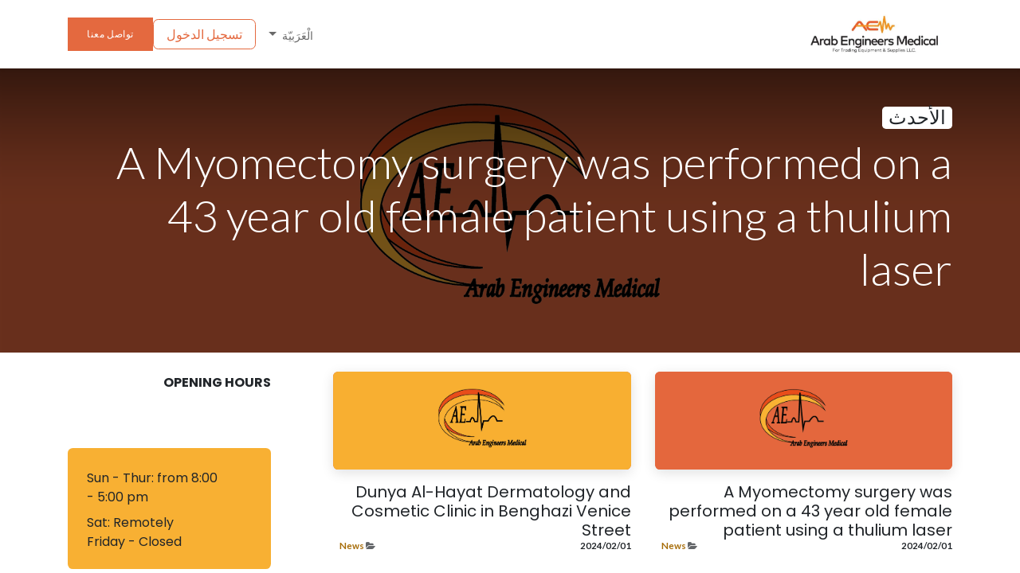

--- FILE ---
content_type: text/html; charset=utf-8
request_url: https://www.arab-engco.com/ar/blog
body_size: 12678
content:
<!DOCTYPE html>
<html lang="ar-001" data-website-id="1" data-main-object="ir.ui.view(3351,)" data-add2cart-redirect="1">
    <head>
        <meta charset="utf-8"/>
        <meta http-equiv="X-UA-Compatible" content="IE=edge"/>
        <meta name="viewport" content="width=device-width, initial-scale=1"/>
        <meta name="generator" content="Odoo"/>
            
        <meta property="og:type" content="website"/>
        <meta property="og:title" content="Blog Posts | Arab Engineers Medical for Trading Equipment and Supplies LLC"/>
        <meta property="og:site_name" content="Arab Engineers Medical for Trading Equipment and Supplies LLC"/>
        <meta property="og:url" content="https://www.arab-engco.com/ar/blog"/>
        <meta property="og:image" content="https://www.arab-engco.com/web/image/website/1/logo?unique=bc031b8"/>
            
        <meta name="twitter:card" content="summary_large_image"/>
        <meta name="twitter:title" content="Blog Posts | Arab Engineers Medical for Trading Equipment and Supplies LLC"/>
        <meta name="twitter:image" content="https://www.arab-engco.com/web/image/website/1/logo/300x300?unique=bc031b8"/>
        
        <link rel="alternate" hreflang="ar" href="https://www.arab-engco.com/ar/blog"/>
        <link rel="alternate" hreflang="en" href="https://www.arab-engco.com/blog"/>
        <link rel="alternate" hreflang="x-default" href="https://www.arab-engco.com/blog"/>
        <link rel="canonical" href="https://www.arab-engco.com/ar/blog"/>
        
        <link rel="preconnect" href="https://fonts.gstatic.com/" crossorigin=""/>
        <title> Blog Posts | Arab Engineers Medical for Trading Equipment and Supplies LLC </title>
        <link type="image/x-icon" rel="shortcut icon" href="/web/image/website/1/favicon?unique=bc031b8"/>
        <link rel="preload" href="/web/static/src/libs/fontawesome/fonts/fontawesome-webfont.woff2?v=4.7.0" as="font" crossorigin=""/>
        <link type="text/css" rel="stylesheet" href="/web/assets/1/778a95e/web.assets_frontend.rtl.min.css"/>
        <script id="web.layout.odooscript" type="text/javascript">
            var odoo = {
                csrf_token: "0aa5f0369e1ff2a1063ea0a14b8287fe9e3f85f4o1800635635",
                debug: "",
            };
        </script>
        <script type="text/javascript">
            odoo.__session_info__ = {"is_admin": false, "is_system": false, "is_public": true, "is_website_user": true, "user_id": false, "is_frontend": true, "profile_session": null, "profile_collectors": null, "profile_params": null, "show_effect": true, "currencies": {"128": {"symbol": "\u062f.\u0625", "position": "after", "digits": [69, 2]}, "125": {"symbol": "\u20ac", "position": "after", "digits": [69, 2]}, "90": {"symbol": " \u062f.\u0627 ", "position": "after", "digits": [69, 3]}, "1": {"symbol": "$", "position": "before", "digits": [69, 2]}}, "bundle_params": {"lang": "ar_001", "website_id": 1}, "websocket_worker_version": "17.0-3", "translationURL": "/website/translations", "cache_hashes": {"translations": "ce958b8a4738a1d642b7dcb407acd86ef3803a19"}, "geoip_country_code": "US", "geoip_phone_code": 1, "lang_url_code": "ar"};
            if (!/(^|;\s)tz=/.test(document.cookie)) {
                const userTZ = Intl.DateTimeFormat().resolvedOptions().timeZone;
                document.cookie = `tz=${userTZ}; path=/`;
            }
        </script>
        <script type="text/javascript" defer="defer" src="/web/assets/1/23610b8/web.assets_frontend_minimal.min.js" onerror="__odooAssetError=1"></script>
        <script type="text/javascript" defer="defer" data-src="/web/assets/1/360c28e/web.assets_frontend_lazy.min.js" onerror="__odooAssetError=1"></script>
        
        
        
    </head>
    <body>



        <div id="wrapwrap" class=" o_rtl  ">
                <header id="top" data-anchor="true" data-name="Header" class="   o_header_standard" style=" ">
                    
    <nav data-name="Navbar" aria-label="Main" class="navbar navbar-expand-lg navbar-light o_colored_level o_cc d-none d-lg-block shadow-sm ">
        

            <div id="o_main_nav" class="container">
                
    <a data-name="Navbar Logo" href="/ar" class="navbar-brand logo me-4">
            
            <span role="img" aria-label="Logo of Arab Engineers Medical for Trading Equipment and Supplies LLC" title="Arab Engineers Medical for Trading Equipment and Supplies LLC"><img src="/web/image/website/1/logo/Arab%20Engineers%20Medical%20for%20Trading%20Equipment%20and%20Supplies%20LLC?unique=bc031b8" class="img img-fluid" width="95" height="40" alt="Arab Engineers Medical for Trading Equipment and Supplies LLC" loading="lazy"/></span>
        </a>
    
                
    <ul id="top_menu" role="menu" class="nav navbar-nav o_menu_loading mx-auto">
        
    
    <li role="presentation" class="nav-item">
        <a role="menuitem" href="/ar" class="nav-link ">
            <span>الرئيسية</span>
        </a>
    </li>
    <li role="presentation" class="nav-item">
        <a role="menuitem" href="/ar/about-us" class="nav-link ">
            <span>من نحن؟</span>
        </a>
    </li>
    <li class="nav-item dropdown position-static">
        <a data-bs-toggle="dropdown" href="#" class="nav-link dropdown-toggle o_mega_menu_toggle  " data-bs-display="static">
            <span>الخدمات</span>
        </a>
        <div data-name="Mega Menu" class="dropdown-menu o_mega_menu ">
    

<section class="s_mega_menu_cards o_colored_level o_cc o_cc1 pt40 pb32" style="background-image: none; position: relative;" data-oe-shape-data='{"shape":"web_editor/Airy/11","colors":{"c5":"#F8B033"},"flip":[],"showOnMobile":false}'><div class="o_we_shape o_web_editor_Airy_11" style='background-image: url("/ar/web_editor/shape/web_editor%2FAiry%2F11.svg?c5=%23F8B033");'></div>
        <div class="container">
            <nav class="row">
    
    
    
    

                

    
    
    <div class="col-12 col-sm-6 col-md o_colored_level o_anim_fade_in o_animate" data-name="Menu Item" style="">
        <a href="/ar/preventive-maintenance" class="nav-link rounded p-3 text-wrap text-center" data-bs-original-title="" title="">
            <img src="/web/image/3115-126df94b/s_mega_menu_cards_default_image_6%20%281%29%20%281%29.webp?access_token=3a374178-ee2a-44da-ae93-9d31f8f52d68" alt="" class="mb-3 rounded shadow img-fluid img o_we_custom_image" data-mimetype="image/webp" data-original-id="3111" data-original-src="/web/image/3111-4cb4c1a9/s_mega_menu_cards_default_image_6%20%281%29%20%281%29.png" data-mimetype-before-conversion="image/png" data-resize-width="400" loading="eager">
            <h4><strong><font class="text-o-color-1">
Maintenance

</font></strong><br></h4>
            <p class="o_default_snippet_text mb-0 small"><font style="font-size: 14px;" class="text-o-color-1">Check out the various range of different services that our company offers.</font><br></p>
        </a>
    </div>
    <div class="col-12 col-sm-6 col-md o_colored_level o_anim_fade_in o_animate" data-name="Menu Item" style="animation-delay: 0.2s;">
        <a href="/ar/appointment" class="nav-link rounded p-3 text-wrap text-center" data-bs-original-title="" title="">
            <img src="/web/image/3113-54837fb4/s_mega_menu_cards_default_image_6%20%281%29%20%282%29.webp?access_token=5fcf336b-18ff-49c4-a9e6-660a3614583c" alt="" class="mb-3 rounded shadow img-fluid img o_we_custom_image" data-mimetype="image/webp" data-original-id="3112" data-original-src="/web/image/3112-c35530bf/s_mega_menu_cards_default_image_6%20%281%29%20%282%29.png" data-mimetype-before-conversion="image/png" data-resize-width="400" loading="eager">
            <h4><strong><font class="text-o-color-1">Appointments</font></strong></h4>
            <p class="o_default_snippet_text mb-0 small"><font style="font-size: 14px;" class="text-o-color-1">Need to pick up your order at one of our stores?<br>Book an appointment now!</font><br></p>
        </a>
    </div>
            </nav>
        </div>
    </section></div>
    </li>
    <li class="nav-item dropdown position-static">
        <a data-bs-toggle="dropdown" href="#" class="nav-link dropdown-toggle o_mega_menu_toggle  " data-bs-display="static">
            <span>المنتجات</span>
        </a>
        <div data-name="Mega Menu" class="dropdown-menu o_mega_menu o_no_parent_editor">
    



<section class="s_mega_menu_cards o_colored_level o_cc o_cc1 pb64 pt48" style="background-image: none; position: relative;" data-oe-shape-data='{"shape":"web_editor/Airy/11","colors":{"c5":"#F8B033"},"flip":[],"showOnMobile":false}'><div class="o_we_shape o_web_editor_Airy_11" style='background-image: url("/ar/web_editor/shape/web_editor%2FAiry%2F11.svg?c5=%23F8B033");'></div>
        <div class="container">
            <nav class="row">
    
    
    
    

                <div class="w-100 d-none d-md-block o_colored_level"></div>

    
    
    <div class="col-12 col-sm-6 col-md o_colored_level col-lg-3 offset-lg-3 o_anim_fade_in o_animate" data-name="Menu Item" style="">
        <a href="/ar/shop/category/jordan-1?order=x_studio_product_order_on_website+asc" class="nav-link rounded p-3 text-wrap text-center" data-bs-original-title="" title="">
            <img src="/web/image/3092-95da3415/jordan%20%281%29.webp?access_token=809a5167-1133-4caf-a16b-e7f7cab99f7c" alt="" class="mb-3 img-fluid img o_we_custom_image" data-mimetype="image/webp" data-original-id="3089" data-original-src="/web/image/3089-31a5cb2f/jordan%20%281%29.png" data-mimetype-before-conversion="image/png" data-resize-width="512" style="width: 50% !important;" loading="eager">
            <h4><span class="h5-fs"><strong><font class="text-o-color-1">الأردن</font></strong></span></h4>
            <p class="o_default_snippet_text mb-0 small">
<font class="text-o-color-1">اكتشف المنتجات بالأردن</font><br></p>
        </a>
    </div>
    <div class="col-12 col-sm-6 col-md o_colored_level col-lg-3 o_anim_fade_in o_animate" data-name="Menu Item" style="animation-delay: 0.2s;">
        <a href="/ar/shop/category/libya-2?order=x_studio_product_order_on_website+asc" class="nav-link rounded p-3 text-wrap text-center" data-bs-original-title="" title="">
            <img src="/web/image/3093-bf80b779/libya%20%283%29.webp?access_token=55bac831-60d0-4b30-8f23-75864d31b325" alt="" class="mb-3 img-fluid img o_we_custom_image" data-mimetype="image/webp" data-original-id="3090" data-original-src="/web/image/3090-81e54476/libya%20%283%29.png" data-mimetype-before-conversion="image/png" data-resize-width="449" style="width: 50% !important;" loading="eager">
            <h4><span class="h5-fs"><strong><font class="text-o-color-1">ليبيا</font></strong></span></h4>
            <p class="o_default_snippet_text mb-0 small"><font class="text-o-color-1">
 اكتشف المنتجات في ليب</font><br></p>
        </a>
    </div>
            </nav>
        </div>
    </section></div>
    </li>
    <li class="nav-item dropdown position-static">
        <a data-bs-toggle="dropdown" href="#" class="nav-link dropdown-toggle o_mega_menu_toggle  " data-bs-display="static">
            <span>المقالات</span>
        </a>
        <div data-name="Mega Menu" class="dropdown-menu o_mega_menu o_no_parent_editor">
    

































































<section class="s_mega_menu_cards pb16 o_colored_level o_cc o_cc2 pt32" style="background-image: none; position: relative;" data-oe-shape-data='{"shape":"web_editor/Airy/11","colors":{"c5":"#E4693F"},"flip":[],"showOnMobile":false}'><div class="o_we_shape o_web_editor_Airy_11" style='background-image: url("/ar/web_editor/shape/web_editor%2FAiry%2F11.svg?c5=%23E4693F");'></div>
        <div class="container">
            <nav class="row">
    <div class="col-12 col-sm-6 col-md o_colored_level o_draggable" data-name="Menu Item">
        
            <a href="/ar/blog/nutrition-10" data-bs-original-title="" title="" aria-describedby="popover335256"><img src="/web/image/1618-2a0cfe10/Nutation.webp?access_token=2118fcfb-e1ff-42eb-8a0a-81ecde0e8a36" alt="" class="mb-3 rounded shadow img-fluid img o_we_custom_image" data-mimetype="image/webp" data-original-id="1607" data-original-src="/web/image/1607-468e9889/Nutation.png" data-mimetype-before-conversion="image/png" data-resize-width="344" loading="lazy"></a>
            <p style="text-align: center;"><a href=""></a><a href="/ar/blog/nutrition-10" data-bs-original-title="" title=""><strong>تغذية</strong></a><a href=""></a></p></div>
    <div class="col-12 col-sm-6 col-md o_colored_level o_draggable" data-name="Menu Item">
        
            <a href="/ar/blog/hospital-5" data-bs-original-title="" title=""><img src="/web/image/1626-ce3724eb/Hosoital.webp?access_token=4dc68579-18cf-4510-af0a-354866b81b72" alt="" class="mb-3 rounded shadow img-fluid img o_we_custom_image" data-mimetype="image/webp" data-original-id="1608" data-original-src="/web/image/1608-149c0da1/Hosoital.png" data-mimetype-before-conversion="image/png" data-resize-width="344" loading="lazy"></a>
            <p style="text-align: center;">
<a href="/ar/blog/hospital-5" data-bs-original-title="" title=""><strong>المستشفيات</strong></a><br></p>
            <p class="o_default_snippet_text mb-0 small"><br></p>
        
    </div>
    <div class="col-12 col-sm-6 col-md o_colored_level" data-name="Menu Item">
        
            <a href="/ar/blog/physiotherapy-12" data-bs-original-title="" title=""><img src="/web/image/1620-33faec93/physiotheroapy.webp?access_token=41d97208-9cd6-4c86-9e3f-de56bafc50c0" alt="" class="mb-3 rounded shadow img-fluid img o_we_custom_image" data-mimetype="image/webp" data-original-id="1609" data-original-src="/web/image/1609-202be7ca/physiotheroapy.png" data-mimetype-before-conversion="image/png" data-resize-width="344" loading="lazy"></a>
            <p style="text-align: center;"><a href="/ar/blog/physiotherapy-12" data-bs-original-title="" title="" aria-describedby="popover293513"><strong>العلاج الطبيعي</strong></a></p>
            <p class="o_default_snippet_text mb-0 small"><br></p>
        
    </div>
    <div class="col-12 col-sm-6 col-md o_colored_level" data-name="Menu Item">
        
            <a href="/ar/blog/urology-15" data-bs-original-title="" title=""><img src="/web/image/1619-3cf17d59/urology.webp?access_token=d81cf23c-4d25-40c8-9772-2259f48233fb" alt="" class="mb-3 img-fluid rounded shadow img o_we_custom_image" data-mimetype="image/webp" data-original-id="1610" data-original-src="/web/image/1610-7ac21369/urology.png" data-mimetype-before-conversion="image/png" data-resize-width="344" loading="lazy"></a>
            <p style="text-align: center;"><a href="/ar/blog/urology-15" data-bs-original-title="" title=""><strong>المسالك البولية</strong></a></p></div><div class="col-12 col-sm-6 col-md o_colored_level" data-name="Menu Item">
        
            <a href="/ar/blog/beauty-dermatology-3" data-bs-original-title="" title=""><img src="/web/image/1623-901e6df7/Beauty.webp?access_token=72580e87-12e5-4f1e-99ba-eaca59ea17a8" alt="" class="mb-3 shadow img-fluid rounded img o_we_custom_image" data-mimetype="image/webp" data-original-id="1611" data-original-src="/web/image/1611-17e3d9ad/Beauty.png" data-mimetype-before-conversion="image/png" data-resize-width="344" loading="lazy"></a>
            <p style="text-align: center;">
<a href="/ar/blog/beauty-dermatology-3" data-bs-original-title="" title="" aria-describedby="popover935401"><strong>التجميل والجلديه</strong></a><br></p></div><div class="col-12 col-sm-6 col-md o_colored_level pt4" data-name="Menu Item">
        
            <a href="/ar/blog/laboratory-7" data-bs-original-title="" title=""><img src="/web/image/1625-9ff66fe6/laboratory.webp?access_token=b96b4f95-773d-47cb-a246-7ba04e869702" alt="" class="mb-3 shadow img-fluid rounded img o_we_custom_image" data-mimetype="image/webp" data-original-id="1612" data-original-src="/web/image/1612-35e02d0c/laboratory.jpg" data-mimetype-before-conversion="image/jpeg" data-resize-width="344" loading="lazy"></a>
            <p style="text-align: center;">
<a href="/ar/blog/laboratory-7" data-bs-original-title="" title=""><strong>المختبرات</strong></a>

</p></div>

                <div class="w-100 d-none d-md-block"></div>

    <div class="col-12 col-sm-6 col-md o_colored_level" data-name="Menu Item">
        
            <a href="/ar/blog/home-care-4" data-bs-original-title="" title=""><img src="/web/image/1621-bb38e3e0/Health%20care.webp?access_token=db90f2b1-e2cb-48ae-a757-12361cdd0826" alt="" class="mb-3 rounded shadow img-fluid img o_we_custom_image" data-mimetype="image/webp" data-original-id="1613" data-original-src="/web/image/1613-e4e5da93/Health%20care.png" data-mimetype-before-conversion="image/png" data-resize-width="344" loading="lazy"></a>
            <p style="text-align: center;">
<a href="/ar/blog/home-care-4" data-bs-original-title="" title="" aria-describedby="popover508142"><strong>الرعاية المنزلية</strong></a><br></p></div>
    <div class="col-12 col-sm-6 col-md o_colored_level" data-name="Menu Item">
        
            <a href="/ar/blog/radiology-13" data-bs-original-title="" title=""><img src="/web/image/1624-ddb88efc/Radiology.webp?access_token=a34d2eba-4376-4808-a957-9b3b7689cb05" alt="" class="mb-3 rounded shadow img-fluid img o_we_custom_image" data-mimetype="image/webp" data-original-id="1614" data-original-src="/web/image/1614-6163d541/Radiology.png" data-mimetype-before-conversion="image/png" data-resize-width="344" loading="lazy"></a>
            <p style="text-align: center;">
<a href="/ar/blog/radiology-13" data-bs-original-title="" title=""><strong>الأشعه</strong></a>

</p></div>
    <div class="col-12 col-sm-6 col-md o_colored_level" data-name="Menu Item">
        
            <a href="/ar/blog/orthopedics-11" data-bs-original-title="" title=""><img src="/web/image/1622-41745db8/Orthopedics.webp?access_token=553fe52e-d5c5-4413-9a51-d228ea4fcd23" alt="" class="mb-3 rounded shadow img-fluid img o_we_custom_image" data-mimetype="image/webp" data-original-id="1615" data-original-src="/web/image/1615-271bbba9/Orthopedics.png" data-mimetype-before-conversion="image/png" data-resize-width="344" loading="lazy"></a>
            <p style="text-align: center;">
<a href="/ar/blog/orthopedics-11" data-bs-original-title="" title="" aria-describedby="popover80311"><strong>طب العظام</strong></a></p></div><div class="col-12 col-sm-6 col-md o_colored_level" data-name="Menu Item">
        
            <a href="/ar/blog/inbody-6" data-bs-original-title="" title=""><img src="/web/image/1629-6a87cae5/Inbody.webp?access_token=e44152a1-3d40-4e9d-8194-0dc080cc7398" alt="" class="mb-3 rounded shadow img-fluid img o_we_custom_image" data-mimetype="image/webp" data-original-id="1616" data-original-src="/web/image/1616-8cafa44f/Inbody.png" data-mimetype-before-conversion="image/png" data-resize-width="344" loading="lazy"></a>
            <p style="text-align: center;">
<a href="/ar/blog/inbody-6" data-bs-original-title="" title=""><strong>Inbody</strong></a>

</p></div><div class="col-12 col-sm-6 col-md o_colored_level" data-name="Menu Item">
        
            <a href="/ar/blog/urinary-tract-devices-14" data-bs-original-title="" title=""><img src="/web/image/3049-731d8927/s_mega_menu_cards_default_image_2.webp?access_token=e31a7aac-2173-4fab-878e-c8a721e645b6" alt="" class="mb-3 rounded shadow img-fluid img o_we_custom_image" data-mimetype="image/webp" data-original-id="3047" data-original-src="/web/image/3047-20635842/s_mega_menu_cards_default_image_2.jpg" data-mimetype-before-conversion="image/jpeg" data-resize-width="344" loading="lazy"></a>
            <p style="text-align: center;">
<a href="/ar/blog/urinary-tract-devices-14" data-bs-original-title="" title="" aria-describedby="popover643049"><strong>اجهزة المسالك البولية</strong></a></p></div>
    <div class="col-12 col-sm-6 col-md o_colored_level" data-name="Menu Item" style="text-align: center;">
        
            <a href="/ar/blog/laser-cosmetology-8" data-bs-original-title="" title=""><img src="/web/image/1628-783832d8/laser.webp?access_token=3e9e85d8-af2d-4b33-a464-735dfd5e863e" alt="" class="mb-3 rounded shadow img-fluid img o_we_custom_image" data-mimetype="image/webp" data-original-id="1617" data-original-src="/web/image/1617-2f8871af/laser.jpg" data-mimetype-before-conversion="image/jpeg" data-resize-width="344" loading="lazy"><strong>الليزر والتجميل </strong></a></div>
            </nav>
        </div>
    </section></div>
    </li>
    <li role="presentation" class="nav-item">
        <a role="menuitem" href="/ar/blog/news-9" class="nav-link ">
            <span>الأخبار</span>
        </a>
    </li>
    <li role="presentation" class="nav-item">
        <a role="menuitem" href="/ar/event" class="nav-link ">
            <span>الفعاليات</span>
        </a>
    </li>
    <li role="presentation" class="nav-item">
        <a role="menuitem" href="/ar/helpdesk/customer-care-1" class="nav-link ">
            <span>Ticket</span>
        </a>
    </li>
                
    </ul>
                
                <ul class="navbar-nav align-items-center gap-2 flex-shrink-0 justify-content-end ps-3">
                    
        
            <li class=" divider d-none"></li> 
            <li class="o_wsale_my_cart d-none ">
                <a href="/ar/shop/cart" aria-label="عربة التسويق في المتجر الإلكتروني " class="o_navlink_background btn position-relative rounded-circle p-1 text-center text-reset">
                    <div class="">
                        <i class="fa fa-shopping-cart fa-stack"></i>
                        <sup class="my_cart_quantity badge text-bg-primary position-absolute top-0 end-0 mt-n1 me-n1 rounded-pill d-none" data-order-id="">0</sup>
                    </div>
                </a>
            </li>
        
                    
        <li class="">
                <div data-name="Text" class="s_text_block ">
                    <a href="tel:+1 (650) 555-0111" class="nav-link o_nav-link_secondary p-2" data-bs-original-title="" title="" aria-describedby="popover17112">&nbsp;
                ​</a></div>
        </li>
                    
                    
        <li data-name="Language Selector" class="o_header_language_selector ">
        
            <div class="js_language_selector  dropdown d-print-none">
                <button type="button" data-bs-toggle="dropdown" aria-haspopup="true" aria-expanded="true" class="btn border-0 dropdown-toggle btn-outline-secondary border-0">
                    <span class="align-middle small"> الْعَرَبيّة</span>
                </button>
                <div role="menu" class="dropdown-menu dropdown-menu-end">
                        <a class="dropdown-item js_change_lang active" href="/ar/blog" data-url_code="ar" title=" الْعَرَبيّة">
                            <span class="small"> الْعَرَبيّة</span>
                        </a>
                        <a class="dropdown-item js_change_lang " href="/blog" data-url_code="en" title="English (US)">
                            <span class="small">English (US)</span>
                        </a>
                </div>
            </div>
        
        </li>
                    
            <li class=" o_no_autohide_item">
                <a href="/web/login" class="btn btn-outline-secondary">تسجيل الدخول</a>
            </li>
                    
        
        
                    
        <li class="">
            <div class="oe_structure oe_structure_solo ">
                <section class="oe_unremovable oe_unmovable s_text_block o_colored_level" data-snippet="s_text_block" data-name="Text" style="background-image: none;">
                    <div class="container">
                        <a href="/ar/contactus" class="oe_unremovable btn_cta w-100 btn btn-secondary w-100 w-100 w-100 w-100 w-100 w-100 w-100 w-100 w-100 w-100 w-100 w-100 w-100 w-100 w-100 w-100 w-100 w-100 w-100 w-100 w-100 w-100 w-100 w-100 w-100 w-100 w-100 w-100 w-100 w-100 w-100" data-bs-original-title="" title="">تواصل معنا</a>
                    </div>
                </section>
            </div>
        </li>
                </ul>
            </div>
        
    </nav>
    <nav data-name="Navbar" aria-label="Mobile" class="navbar  navbar-light o_colored_level o_cc o_header_mobile d-block d-lg-none shadow-sm ">
        

        <div id="o_main_nav" class="container flex-wrap justify-content-between">
            
    <a data-name="Navbar Logo" href="/ar" class="navbar-brand logo ">
            
            <span role="img" aria-label="Logo of Arab Engineers Medical for Trading Equipment and Supplies LLC" title="Arab Engineers Medical for Trading Equipment and Supplies LLC"><img src="/web/image/website/1/logo/Arab%20Engineers%20Medical%20for%20Trading%20Equipment%20and%20Supplies%20LLC?unique=bc031b8" class="img img-fluid" width="95" height="40" alt="Arab Engineers Medical for Trading Equipment and Supplies LLC" loading="lazy"/></span>
        </a>
    
            <ul class="o_header_mobile_buttons_wrap navbar-nav flex-row align-items-center gap-2 mb-0">
        
            <li class=" divider d-none"></li> 
            <li class="o_wsale_my_cart d-none ">
                <a href="/ar/shop/cart" aria-label="عربة التسويق في المتجر الإلكتروني " class="o_navlink_background_hover btn position-relative rounded-circle border-0 p-1 text-reset">
                    <div class="">
                        <i class="fa fa-shopping-cart fa-stack"></i>
                        <sup class="my_cart_quantity badge text-bg-primary position-absolute top-0 end-0 mt-n1 me-n1 rounded-pill d-none" data-order-id="">0</sup>
                    </div>
                </a>
            </li>
        
                <li>
                    <button class="nav-link btn me-auto p-2 o_not_editable" type="button" data-bs-toggle="offcanvas" data-bs-target="#top_menu_collapse_mobile" aria-controls="top_menu_collapse_mobile" aria-expanded="false" aria-label="تنقل التبديل" contenteditable="false">
                        <span class="navbar-toggler-icon"></span>
                    </button>
                </li>
            </ul>
            <div id="top_menu_collapse_mobile" class="offcanvas offcanvas-end o_navbar_mobile">
                <div class="offcanvas-header justify-content-end o_not_editable">
                    <button type="button" class="nav-link btn-close" data-bs-dismiss="offcanvas" aria-label="إغلاق"></button>
                </div>
                <div class="offcanvas-body d-flex flex-column justify-content-between h-100 w-100">
                    <ul class="navbar-nav">
                        
                        
    <ul id="top_menu" role="menu" class="nav navbar-nav  text-center">
        

                            
    <li role="presentation" class="nav-item">
        <a role="menuitem" href="/ar" class="nav-link ">
            <span>الرئيسية</span>
        </a>
    </li>
    <li role="presentation" class="nav-item">
        <a role="menuitem" href="/ar/about-us" class="nav-link ">
            <span>من نحن؟</span>
        </a>
    </li>
    <li class="nav-item dropdown position-static">
        <a data-bs-toggle="dropdown" href="#" class="nav-link dropdown-toggle o_mega_menu_toggle  " data-bs-display="static">
            <span>الخدمات</span>
        </a>
        <div data-name="Mega Menu" class="dropdown-menu o_mega_menu ">
    

<section class="s_mega_menu_cards o_colored_level o_cc o_cc1 pt40 pb32" style="background-image: none; position: relative;" data-oe-shape-data='{"shape":"web_editor/Airy/11","colors":{"c5":"#F8B033"},"flip":[],"showOnMobile":false}'><div class="o_we_shape o_web_editor_Airy_11" style='background-image: url("/ar/web_editor/shape/web_editor%2FAiry%2F11.svg?c5=%23F8B033");'></div>
        <div class="container">
            <nav class="row">
    
    
    
    

                

    
    
    <div class="col-12 col-sm-6 col-md o_colored_level o_anim_fade_in o_animate" data-name="Menu Item" style="">
        <a href="/ar/preventive-maintenance" class="nav-link rounded p-3 text-wrap text-center" data-bs-original-title="" title="">
            <img src="/web/image/3115-126df94b/s_mega_menu_cards_default_image_6%20%281%29%20%281%29.webp?access_token=3a374178-ee2a-44da-ae93-9d31f8f52d68" alt="" class="mb-3 rounded shadow img-fluid img o_we_custom_image" data-mimetype="image/webp" data-original-id="3111" data-original-src="/web/image/3111-4cb4c1a9/s_mega_menu_cards_default_image_6%20%281%29%20%281%29.png" data-mimetype-before-conversion="image/png" data-resize-width="400" loading="eager">
            <h4><strong><font class="text-o-color-1">
Maintenance

</font></strong><br></h4>
            <p class="o_default_snippet_text mb-0 small"><font style="font-size: 14px;" class="text-o-color-1">Check out the various range of different services that our company offers.</font><br></p>
        </a>
    </div>
    <div class="col-12 col-sm-6 col-md o_colored_level o_anim_fade_in o_animate" data-name="Menu Item" style="animation-delay: 0.2s;">
        <a href="/ar/appointment" class="nav-link rounded p-3 text-wrap text-center" data-bs-original-title="" title="">
            <img src="/web/image/3113-54837fb4/s_mega_menu_cards_default_image_6%20%281%29%20%282%29.webp?access_token=5fcf336b-18ff-49c4-a9e6-660a3614583c" alt="" class="mb-3 rounded shadow img-fluid img o_we_custom_image" data-mimetype="image/webp" data-original-id="3112" data-original-src="/web/image/3112-c35530bf/s_mega_menu_cards_default_image_6%20%281%29%20%282%29.png" data-mimetype-before-conversion="image/png" data-resize-width="400" loading="eager">
            <h4><strong><font class="text-o-color-1">Appointments</font></strong></h4>
            <p class="o_default_snippet_text mb-0 small"><font style="font-size: 14px;" class="text-o-color-1">Need to pick up your order at one of our stores?<br>Book an appointment now!</font><br></p>
        </a>
    </div>
            </nav>
        </div>
    </section></div>
    </li>
    <li class="nav-item dropdown position-static">
        <a data-bs-toggle="dropdown" href="#" class="nav-link dropdown-toggle o_mega_menu_toggle  " data-bs-display="static">
            <span>المنتجات</span>
        </a>
        <div data-name="Mega Menu" class="dropdown-menu o_mega_menu o_no_parent_editor">
    



<section class="s_mega_menu_cards o_colored_level o_cc o_cc1 pb64 pt48" style="background-image: none; position: relative;" data-oe-shape-data='{"shape":"web_editor/Airy/11","colors":{"c5":"#F8B033"},"flip":[],"showOnMobile":false}'><div class="o_we_shape o_web_editor_Airy_11" style='background-image: url("/ar/web_editor/shape/web_editor%2FAiry%2F11.svg?c5=%23F8B033");'></div>
        <div class="container">
            <nav class="row">
    
    
    
    

                <div class="w-100 d-none d-md-block o_colored_level"></div>

    
    
    <div class="col-12 col-sm-6 col-md o_colored_level col-lg-3 offset-lg-3 o_anim_fade_in o_animate" data-name="Menu Item" style="">
        <a href="/ar/shop/category/jordan-1?order=x_studio_product_order_on_website+asc" class="nav-link rounded p-3 text-wrap text-center" data-bs-original-title="" title="">
            <img src="/web/image/3092-95da3415/jordan%20%281%29.webp?access_token=809a5167-1133-4caf-a16b-e7f7cab99f7c" alt="" class="mb-3 img-fluid img o_we_custom_image" data-mimetype="image/webp" data-original-id="3089" data-original-src="/web/image/3089-31a5cb2f/jordan%20%281%29.png" data-mimetype-before-conversion="image/png" data-resize-width="512" style="width: 50% !important;" loading="eager">
            <h4><span class="h5-fs"><strong><font class="text-o-color-1">الأردن</font></strong></span></h4>
            <p class="o_default_snippet_text mb-0 small">
<font class="text-o-color-1">اكتشف المنتجات بالأردن</font><br></p>
        </a>
    </div>
    <div class="col-12 col-sm-6 col-md o_colored_level col-lg-3 o_anim_fade_in o_animate" data-name="Menu Item" style="animation-delay: 0.2s;">
        <a href="/ar/shop/category/libya-2?order=x_studio_product_order_on_website+asc" class="nav-link rounded p-3 text-wrap text-center" data-bs-original-title="" title="">
            <img src="/web/image/3093-bf80b779/libya%20%283%29.webp?access_token=55bac831-60d0-4b30-8f23-75864d31b325" alt="" class="mb-3 img-fluid img o_we_custom_image" data-mimetype="image/webp" data-original-id="3090" data-original-src="/web/image/3090-81e54476/libya%20%283%29.png" data-mimetype-before-conversion="image/png" data-resize-width="449" style="width: 50% !important;" loading="eager">
            <h4><span class="h5-fs"><strong><font class="text-o-color-1">ليبيا</font></strong></span></h4>
            <p class="o_default_snippet_text mb-0 small"><font class="text-o-color-1">
 اكتشف المنتجات في ليب</font><br></p>
        </a>
    </div>
            </nav>
        </div>
    </section></div>
    </li>
    <li class="nav-item dropdown position-static">
        <a data-bs-toggle="dropdown" href="#" class="nav-link dropdown-toggle o_mega_menu_toggle  " data-bs-display="static">
            <span>المقالات</span>
        </a>
        <div data-name="Mega Menu" class="dropdown-menu o_mega_menu o_no_parent_editor">
    

































































<section class="s_mega_menu_cards pb16 o_colored_level o_cc o_cc2 pt32" style="background-image: none; position: relative;" data-oe-shape-data='{"shape":"web_editor/Airy/11","colors":{"c5":"#E4693F"},"flip":[],"showOnMobile":false}'><div class="o_we_shape o_web_editor_Airy_11" style='background-image: url("/ar/web_editor/shape/web_editor%2FAiry%2F11.svg?c5=%23E4693F");'></div>
        <div class="container">
            <nav class="row">
    <div class="col-12 col-sm-6 col-md o_colored_level o_draggable" data-name="Menu Item">
        
            <a href="/ar/blog/nutrition-10" data-bs-original-title="" title="" aria-describedby="popover335256"><img src="/web/image/1618-2a0cfe10/Nutation.webp?access_token=2118fcfb-e1ff-42eb-8a0a-81ecde0e8a36" alt="" class="mb-3 rounded shadow img-fluid img o_we_custom_image" data-mimetype="image/webp" data-original-id="1607" data-original-src="/web/image/1607-468e9889/Nutation.png" data-mimetype-before-conversion="image/png" data-resize-width="344" loading="lazy"></a>
            <p style="text-align: center;"><a href=""></a><a href="/ar/blog/nutrition-10" data-bs-original-title="" title=""><strong>تغذية</strong></a><a href=""></a></p></div>
    <div class="col-12 col-sm-6 col-md o_colored_level o_draggable" data-name="Menu Item">
        
            <a href="/ar/blog/hospital-5" data-bs-original-title="" title=""><img src="/web/image/1626-ce3724eb/Hosoital.webp?access_token=4dc68579-18cf-4510-af0a-354866b81b72" alt="" class="mb-3 rounded shadow img-fluid img o_we_custom_image" data-mimetype="image/webp" data-original-id="1608" data-original-src="/web/image/1608-149c0da1/Hosoital.png" data-mimetype-before-conversion="image/png" data-resize-width="344" loading="lazy"></a>
            <p style="text-align: center;">
<a href="/ar/blog/hospital-5" data-bs-original-title="" title=""><strong>المستشفيات</strong></a><br></p>
            <p class="o_default_snippet_text mb-0 small"><br></p>
        
    </div>
    <div class="col-12 col-sm-6 col-md o_colored_level" data-name="Menu Item">
        
            <a href="/ar/blog/physiotherapy-12" data-bs-original-title="" title=""><img src="/web/image/1620-33faec93/physiotheroapy.webp?access_token=41d97208-9cd6-4c86-9e3f-de56bafc50c0" alt="" class="mb-3 rounded shadow img-fluid img o_we_custom_image" data-mimetype="image/webp" data-original-id="1609" data-original-src="/web/image/1609-202be7ca/physiotheroapy.png" data-mimetype-before-conversion="image/png" data-resize-width="344" loading="lazy"></a>
            <p style="text-align: center;"><a href="/ar/blog/physiotherapy-12" data-bs-original-title="" title="" aria-describedby="popover293513"><strong>العلاج الطبيعي</strong></a></p>
            <p class="o_default_snippet_text mb-0 small"><br></p>
        
    </div>
    <div class="col-12 col-sm-6 col-md o_colored_level" data-name="Menu Item">
        
            <a href="/ar/blog/urology-15" data-bs-original-title="" title=""><img src="/web/image/1619-3cf17d59/urology.webp?access_token=d81cf23c-4d25-40c8-9772-2259f48233fb" alt="" class="mb-3 img-fluid rounded shadow img o_we_custom_image" data-mimetype="image/webp" data-original-id="1610" data-original-src="/web/image/1610-7ac21369/urology.png" data-mimetype-before-conversion="image/png" data-resize-width="344" loading="lazy"></a>
            <p style="text-align: center;"><a href="/ar/blog/urology-15" data-bs-original-title="" title=""><strong>المسالك البولية</strong></a></p></div><div class="col-12 col-sm-6 col-md o_colored_level" data-name="Menu Item">
        
            <a href="/ar/blog/beauty-dermatology-3" data-bs-original-title="" title=""><img src="/web/image/1623-901e6df7/Beauty.webp?access_token=72580e87-12e5-4f1e-99ba-eaca59ea17a8" alt="" class="mb-3 shadow img-fluid rounded img o_we_custom_image" data-mimetype="image/webp" data-original-id="1611" data-original-src="/web/image/1611-17e3d9ad/Beauty.png" data-mimetype-before-conversion="image/png" data-resize-width="344" loading="lazy"></a>
            <p style="text-align: center;">
<a href="/ar/blog/beauty-dermatology-3" data-bs-original-title="" title="" aria-describedby="popover935401"><strong>التجميل والجلديه</strong></a><br></p></div><div class="col-12 col-sm-6 col-md o_colored_level pt4" data-name="Menu Item">
        
            <a href="/ar/blog/laboratory-7" data-bs-original-title="" title=""><img src="/web/image/1625-9ff66fe6/laboratory.webp?access_token=b96b4f95-773d-47cb-a246-7ba04e869702" alt="" class="mb-3 shadow img-fluid rounded img o_we_custom_image" data-mimetype="image/webp" data-original-id="1612" data-original-src="/web/image/1612-35e02d0c/laboratory.jpg" data-mimetype-before-conversion="image/jpeg" data-resize-width="344" loading="lazy"></a>
            <p style="text-align: center;">
<a href="/ar/blog/laboratory-7" data-bs-original-title="" title=""><strong>المختبرات</strong></a>

</p></div>

                <div class="w-100 d-none d-md-block"></div>

    <div class="col-12 col-sm-6 col-md o_colored_level" data-name="Menu Item">
        
            <a href="/ar/blog/home-care-4" data-bs-original-title="" title=""><img src="/web/image/1621-bb38e3e0/Health%20care.webp?access_token=db90f2b1-e2cb-48ae-a757-12361cdd0826" alt="" class="mb-3 rounded shadow img-fluid img o_we_custom_image" data-mimetype="image/webp" data-original-id="1613" data-original-src="/web/image/1613-e4e5da93/Health%20care.png" data-mimetype-before-conversion="image/png" data-resize-width="344" loading="lazy"></a>
            <p style="text-align: center;">
<a href="/ar/blog/home-care-4" data-bs-original-title="" title="" aria-describedby="popover508142"><strong>الرعاية المنزلية</strong></a><br></p></div>
    <div class="col-12 col-sm-6 col-md o_colored_level" data-name="Menu Item">
        
            <a href="/ar/blog/radiology-13" data-bs-original-title="" title=""><img src="/web/image/1624-ddb88efc/Radiology.webp?access_token=a34d2eba-4376-4808-a957-9b3b7689cb05" alt="" class="mb-3 rounded shadow img-fluid img o_we_custom_image" data-mimetype="image/webp" data-original-id="1614" data-original-src="/web/image/1614-6163d541/Radiology.png" data-mimetype-before-conversion="image/png" data-resize-width="344" loading="lazy"></a>
            <p style="text-align: center;">
<a href="/ar/blog/radiology-13" data-bs-original-title="" title=""><strong>الأشعه</strong></a>

</p></div>
    <div class="col-12 col-sm-6 col-md o_colored_level" data-name="Menu Item">
        
            <a href="/ar/blog/orthopedics-11" data-bs-original-title="" title=""><img src="/web/image/1622-41745db8/Orthopedics.webp?access_token=553fe52e-d5c5-4413-9a51-d228ea4fcd23" alt="" class="mb-3 rounded shadow img-fluid img o_we_custom_image" data-mimetype="image/webp" data-original-id="1615" data-original-src="/web/image/1615-271bbba9/Orthopedics.png" data-mimetype-before-conversion="image/png" data-resize-width="344" loading="lazy"></a>
            <p style="text-align: center;">
<a href="/ar/blog/orthopedics-11" data-bs-original-title="" title="" aria-describedby="popover80311"><strong>طب العظام</strong></a></p></div><div class="col-12 col-sm-6 col-md o_colored_level" data-name="Menu Item">
        
            <a href="/ar/blog/inbody-6" data-bs-original-title="" title=""><img src="/web/image/1629-6a87cae5/Inbody.webp?access_token=e44152a1-3d40-4e9d-8194-0dc080cc7398" alt="" class="mb-3 rounded shadow img-fluid img o_we_custom_image" data-mimetype="image/webp" data-original-id="1616" data-original-src="/web/image/1616-8cafa44f/Inbody.png" data-mimetype-before-conversion="image/png" data-resize-width="344" loading="lazy"></a>
            <p style="text-align: center;">
<a href="/ar/blog/inbody-6" data-bs-original-title="" title=""><strong>Inbody</strong></a>

</p></div><div class="col-12 col-sm-6 col-md o_colored_level" data-name="Menu Item">
        
            <a href="/ar/blog/urinary-tract-devices-14" data-bs-original-title="" title=""><img src="/web/image/3049-731d8927/s_mega_menu_cards_default_image_2.webp?access_token=e31a7aac-2173-4fab-878e-c8a721e645b6" alt="" class="mb-3 rounded shadow img-fluid img o_we_custom_image" data-mimetype="image/webp" data-original-id="3047" data-original-src="/web/image/3047-20635842/s_mega_menu_cards_default_image_2.jpg" data-mimetype-before-conversion="image/jpeg" data-resize-width="344" loading="lazy"></a>
            <p style="text-align: center;">
<a href="/ar/blog/urinary-tract-devices-14" data-bs-original-title="" title="" aria-describedby="popover643049"><strong>اجهزة المسالك البولية</strong></a></p></div>
    <div class="col-12 col-sm-6 col-md o_colored_level" data-name="Menu Item" style="text-align: center;">
        
            <a href="/ar/blog/laser-cosmetology-8" data-bs-original-title="" title=""><img src="/web/image/1628-783832d8/laser.webp?access_token=3e9e85d8-af2d-4b33-a464-735dfd5e863e" alt="" class="mb-3 rounded shadow img-fluid img o_we_custom_image" data-mimetype="image/webp" data-original-id="1617" data-original-src="/web/image/1617-2f8871af/laser.jpg" data-mimetype-before-conversion="image/jpeg" data-resize-width="344" loading="lazy"><strong>الليزر والتجميل </strong></a></div>
            </nav>
        </div>
    </section></div>
    </li>
    <li role="presentation" class="nav-item">
        <a role="menuitem" href="/ar/blog/news-9" class="nav-link ">
            <span>الأخبار</span>
        </a>
    </li>
    <li role="presentation" class="nav-item">
        <a role="menuitem" href="/ar/event" class="nav-link ">
            <span>الفعاليات</span>
        </a>
    </li>
    <li role="presentation" class="nav-item">
        <a role="menuitem" href="/ar/helpdesk/customer-care-1" class="nav-link ">
            <span>Ticket</span>
        </a>
    </li>
                        
    </ul>
                        
        <li class="">
                <div data-name="Text" class="s_text_block align-items-center mt-2 border-top pt-2 text-center o_border_contrast">
                    <a href="tel:+1 (650) 555-0111" class="nav-link o_nav-link_secondary p-2" data-bs-original-title="" title="" aria-describedby="popover17112">&nbsp;
                ​</a></div>
        </li>
                        
                    </ul>
                    <ul class="navbar-nav gap-2 mt-3 w-100">
                        
            <li class=" o_no_autohide_item">
                <a href="/web/login" class="btn btn-outline-secondary w-100">تسجيل الدخول</a>
            </li>
                        
        
        
                        
        <li data-name="Language Selector" class="o_header_language_selector ">
        
            <div class="js_language_selector dropup dropdown d-print-none">
                <button type="button" data-bs-toggle="dropdown" aria-haspopup="true" aria-expanded="true" class="btn border-0 dropdown-toggle btn-outline-secondary d-flex align-items-center w-100 px-2">
                    <span class="align-middle me-auto small"> الْعَرَبيّة</span>
                </button>
                <div role="menu" class="dropdown-menu w-100">
                        <a class="dropdown-item js_change_lang active" href="/ar/blog" data-url_code="ar" title=" الْعَرَبيّة">
                            <span class="me-auto small"> الْعَرَبيّة</span>
                        </a>
                        <a class="dropdown-item js_change_lang " href="/blog" data-url_code="en" title="English (US)">
                            <span class="me-auto small">English (US)</span>
                        </a>
                </div>
            </div>
        
        </li>
                        
        <li class="">
            <div class="oe_structure oe_structure_solo ">
                <section class="oe_unremovable oe_unmovable s_text_block o_colored_level" data-snippet="s_text_block" data-name="Text" style="background-image: none;">
                    <div class="container">
                        <a href="/ar/contactus" class="oe_unremovable btn_cta w-100 btn btn-secondary w-100 w-100 w-100 w-100 w-100 w-100 w-100 w-100 w-100 w-100 w-100 w-100 w-100 w-100 w-100 w-100 w-100 w-100 w-100 w-100 w-100 w-100 w-100 w-100 w-100 w-100 w-100 w-100 w-100 w-100 w-100 w-100" data-bs-original-title="" title="">تواصل معنا</a>
                    </div>
                </section>
            </div>
        </li>
                    </ul>
                </div>
            </div>
        </div>
    
    </nav>
    
        </header>
                <main>
                    
        <div id="wrap" class="js_blog website_blog">
            

        

        <div id="o_wblog_blog_top">
            
    <div data-name="الغلاف" style="" data-use_filters="True" data-use_text_align="True" data-res-model="blog.post" data-res-id="121" class="o_record_cover_container d-flex flex-column h-100 o_colored_level o_cc o_cc3 o_cc   o_wblog_post_page_cover o_record_has_cover cover_auto">
        <div style="background-image: url(/web/image/3028-8145d93b/website%20news%20cover%201.png);" class="o_record_cover_component o_record_cover_image "></div>
        <div style="opacity: 0.6;" class="o_record_cover_component o_record_cover_filter oe_black"></div>
        

            <div class="container position-relative h-100 d-flex flex-column justify-content-around">
                <div class="o_wblog_post_title  ">
                    <div class="h4 bg-o-color-3 px-2 d-inline-block rounded-1">الأحدث</div>
                    <a class="text-white text-decoration-none" href="/ar/blog/news-9/a-myomectomy-surgery-was-performed-on-a-43-year-old-female-patient-using-a-thulium-laser-121" title="A Myomectomy surgery was performed on a 43 year old female patient using a thulium laser">
                        <div id="o_wblog_post_name" placeholder="عنوان منشور المدونة" data-blog-id="121">A Myomectomy surgery was performed on a 43 year old female patient using a thulium laser</div>
                        
                    </a>

                    <div>
                        <span>&nbsp;</span>
                    </div>
                </div>
            </div>
        
    </div>
        </div>

    <nav class="navbar navbar-expand-sm navbar-light mt-3">
        <div class="container">
            <ul class="navbar-nav">
                <li class="nav-item">
                    <span class="nav-link disabled ps-0">المدونات:</span> 
                </li>
                <li class="nav-item">
                    <a href="/ar/blog" class="nav-link fw-bold active">الكل</a>
                </li>
                <li class="nav-item">
                    <a href="/ar/blog/beauty-dermatology-3" class="nav-link ">
                        <b>Beauty &amp; Dermatology</b>
                    </a>
                </li><li class="nav-item">
                    <a href="/ar/blog/home-care-4" class="nav-link ">
                        <b>Home Care</b>
                    </a>
                </li><li class="nav-item">
                    <a href="/ar/blog/hospital-5" class="nav-link ">
                        <b>Hospital</b>
                    </a>
                </li><li class="nav-item">
                    <a href="/ar/blog/inbody-6" class="nav-link ">
                        <b>Inbody</b>
                    </a>
                </li><li class="nav-item">
                    <a href="/ar/blog/laboratory-7" class="nav-link ">
                        <b>Laboratory</b>
                    </a>
                </li><li class="nav-item">
                    <a href="/ar/blog/laser-cosmetology-8" class="nav-link ">
                        <b>Laser &amp; Cosmetology</b>
                    </a>
                </li><li class="nav-item">
                    <a href="/ar/blog/news-9" class="nav-link ">
                        <b>News</b>
                    </a>
                </li><li class="nav-item">
                    <a href="/ar/blog/nutrition-10" class="nav-link ">
                        <b>Nutrition</b>
                    </a>
                </li><li class="nav-item">
                    <a href="/ar/blog/orthopedics-11" class="nav-link ">
                        <b>Orthopedics</b>
                    </a>
                </li><li class="nav-item">
                    <a href="/ar/blog/physiotherapy-12" class="nav-link ">
                        <b>Physiotherapy</b>
                    </a>
                </li><li class="nav-item">
                    <a href="/ar/blog/radiology-13" class="nav-link ">
                        <b>Radiology</b>
                    </a>
                </li><li class="nav-item">
                    <a href="/ar/blog/urinary-tract-devices-14" class="nav-link ">
                        <b>Urinary Tract Devices</b>
                    </a>
                </li><li class="nav-item">
                    <a href="/ar/blog/urology-15" class="nav-link ">
                        <b>Urology</b>
                    </a>
                </li>
            </ul>
            
    <form method="get" class="o_searchbar_form o_wait_lazy_js s_searchbar_input " action="/ar/blog" data-snippet="s_searchbar_input">
            <div role="search" class="input-group w-100 w-md-auto pt-2 pt-md-0 d-md-flex">
        <input type="search" name="search" class="search-query form-control oe_search_box border-0 bg-light None" placeholder="بحث..." data-search-type="blogs" data-limit="5" data-display-image="true" data-display-description="true" data-display-extra-link="true" data-display-detail="false" data-order-by="name asc"/>
        <button type="submit" aria-label="بحث" title="بحث" class="btn oe_search_button btn-light">
            <i class="oi oi-search"></i>
        </button>
    </div>

            <input name="order" type="hidden" class="o_search_order_by" value="name asc"/>
            
                <input type="hidden" name="tag"/>
                <input type="hidden" name="date_begin"/>
                <input type="hidden" name="date_end"/>
            
        </form>
        </div>
    </nav>

        <section id="o_wblog_index_content">
            <div class="container py-4">
                <div class="row justify-content-between">
                    <div id="o_wblog_posts_loop_container" class="col ">

    <div id="o_wblog_posts_loop" class="">

        

        


        <div class="row ">
            

            

            

            
            
                
                <div class="pb-4 col-12 col-md-6">
                    <article name="blog_post" class="o_wblog_post position-relative ">
                        
                        

    <a href="/ar/blog/news-9/a-myomectomy-surgery-was-performed-on-a-43-year-old-female-patient-using-a-thulium-laser-121" class="text-decoration-none d-block mb-2">

    <div data-name="الغلاف" style="" data-res-model="blog.post" data-res-id="121" class="o_record_cover_container d-flex flex-column h-100 o_colored_level o_cc o_cc3 o_cc   o_list_cover o_not_editable  rounded overflow-hidden shadow mb-3">
        <div style="background-image: url(/web/image/3028-8145d93b/website%20news%20cover%201.png);" class="o_record_cover_component o_record_cover_image "></div>
        

        
    </div>
    </a>
                            <div>
    <a href="/ar/blog/news-9/a-myomectomy-surgery-was-performed-on-a-43-year-old-female-patient-using-a-thulium-laser-121" class="d-block text-reset text-decoration-none o_blog_post_title my-0 h5">A Myomectomy surgery was performed on a 43 year old female patient using a thulium laser</a>

                            </div>
                            <div class="o_wblog_normalize_font pe-2 pb-2">
    <div class="d-flex small flex-wrap mb-1 w-100">
        <div class="d-flex flex-wrap align-items-center justify-content-between mx-n2 flex-grow-1">
            <time class="text-nowrap fw-bold px-2">01‏/02‏/2024</time>
            <b class="text-nowrap text-truncate px-2">
                <i class="fa fa-folder-open text-muted"></i>
                <a href="/ar/blog/news-9">News</a>
            </b>
        </div>
    </div>
                            </div>
                        
                    </article>
                </div>
                
                
                <div class="pb-4 col-12 col-md-6">
                    <article name="blog_post" class="o_wblog_post position-relative ">
                        
                        

    <a href="/ar/blog/news-9/dunya-al-hayat-dermatology-and-cosmetic-clinic-in-benghazi-venice-street-122" class="text-decoration-none d-block mb-2">

    <div data-name="الغلاف" style="" data-res-model="blog.post" data-res-id="122" class="o_record_cover_container d-flex flex-column h-100 o_colored_level o_cc o_cc3 o_cc   o_list_cover o_not_editable  rounded overflow-hidden shadow mb-3">
        <div style="background-image: url(/web/image/3029-68d5460f/website%20news%20cover%202.png);" class="o_record_cover_component o_record_cover_image "></div>
        

        
    </div>
    </a>
                            <div>
    <a href="/ar/blog/news-9/dunya-al-hayat-dermatology-and-cosmetic-clinic-in-benghazi-venice-street-122" class="d-block text-reset text-decoration-none o_blog_post_title my-0 h5">Dunya Al-Hayat Dermatology and Cosmetic Clinic in Benghazi Venice Street</a>

                            </div>
                            <div class="o_wblog_normalize_font pe-2 pb-2">
    <div class="d-flex small flex-wrap mb-1 w-100">
        <div class="d-flex flex-wrap align-items-center justify-content-between mx-n2 flex-grow-1">
            <time class="text-nowrap fw-bold px-2">01‏/02‏/2024</time>
            <b class="text-nowrap text-truncate px-2">
                <i class="fa fa-folder-open text-muted"></i>
                <a href="/ar/blog/news-9">News</a>
            </b>
        </div>
    </div>
                            </div>
                        
                    </article>
                </div>
                
                
                <div class="pb-4 col-12 col-md-6">
                    <article name="blog_post" class="o_wblog_post position-relative ">
                        
                        

    <a href="/ar/blog/news-9/training-medical-personnel-in-the-field-of-dermatology-cosmetology-and-laser-in-cooperation-with-the-libyan-foreign-medical-center-123" class="text-decoration-none d-block mb-2">

    <div data-name="الغلاف" style="" data-res-model="blog.post" data-res-id="123" class="o_record_cover_container d-flex flex-column h-100 o_colored_level o_cc o_cc3 o_cc   o_list_cover o_not_editable  rounded overflow-hidden shadow mb-3">
        <div style="background-image: url(/web/image/3029-68d5460f/website%20news%20cover%202.png);" class="o_record_cover_component o_record_cover_image "></div>
        

        
    </div>
    </a>
                            <div>
    <a href="/ar/blog/news-9/training-medical-personnel-in-the-field-of-dermatology-cosmetology-and-laser-in-cooperation-with-the-libyan-foreign-medical-center-123" class="d-block text-reset text-decoration-none o_blog_post_title my-0 h5">Training medical personnel in the field of dermatology cosmetology and laser in cooperation with the Libyan Foreign Medical Center</a>

                            </div>
                            <div class="o_wblog_normalize_font pe-2 pb-2">
    <div class="d-flex small flex-wrap mb-1 w-100">
        <div class="d-flex flex-wrap align-items-center justify-content-between mx-n2 flex-grow-1">
            <time class="text-nowrap fw-bold px-2">01‏/02‏/2024</time>
            <b class="text-nowrap text-truncate px-2">
                <i class="fa fa-folder-open text-muted"></i>
                <a href="/ar/blog/news-9">News</a>
            </b>
        </div>
    </div>
                            </div>
                        
                    </article>
                </div>
                
                
                <div class="pb-4 col-12 col-md-6">
                    <article name="blog_post" class="o_wblog_post position-relative ">
                        
                        

    <a href="/ar/blog/news-9/removal-of-large-sized-fibroids-using-thulium-laser-from-the-italian-company-quanta-124" class="text-decoration-none d-block mb-2">

    <div data-name="الغلاف" style="" data-res-model="blog.post" data-res-id="124" class="o_record_cover_container d-flex flex-column h-100 o_colored_level o_cc o_cc3 o_cc   o_list_cover o_not_editable  rounded overflow-hidden shadow mb-3">
        <div style="background-image: url(/web/image/3028-8145d93b/website%20news%20cover%201.png);" class="o_record_cover_component o_record_cover_image "></div>
        

        
    </div>
    </a>
                            <div>
    <a href="/ar/blog/news-9/removal-of-large-sized-fibroids-using-thulium-laser-from-the-italian-company-quanta-124" class="d-block text-reset text-decoration-none o_blog_post_title my-0 h5">Removal of large sized fibroids using thulium laser from the Italian company Quanta</a>

                            </div>
                            <div class="o_wblog_normalize_font pe-2 pb-2">
    <div class="d-flex small flex-wrap mb-1 w-100">
        <div class="d-flex flex-wrap align-items-center justify-content-between mx-n2 flex-grow-1">
            <time class="text-nowrap fw-bold px-2">01‏/02‏/2024</time>
            <b class="text-nowrap text-truncate px-2">
                <i class="fa fa-folder-open text-muted"></i>
                <a href="/ar/blog/news-9">News</a>
            </b>
        </div>
    </div>
                            </div>
                        
                    </article>
                </div>
                
                
                <div class="pb-4 col-12 col-md-6">
                    <article name="blog_post" class="o_wblog_post position-relative ">
                        
                        

    <a href="/ar/blog/news-9/best-performance-award-by-richard-wolf-125" class="text-decoration-none d-block mb-2">

    <div data-name="الغلاف" style="" data-res-model="blog.post" data-res-id="125" class="o_record_cover_container d-flex flex-column h-100 o_colored_level o_cc o_cc3 o_cc   o_list_cover o_not_editable  rounded overflow-hidden shadow mb-3">
        <div style="background-image: url(/web/image/3028-8145d93b/website%20news%20cover%201.png);" class="o_record_cover_component o_record_cover_image "></div>
        

        
    </div>
    </a>
                            <div>
    <a href="/ar/blog/news-9/best-performance-award-by-richard-wolf-125" class="d-block text-reset text-decoration-none o_blog_post_title my-0 h5">Best performance award by Richard Wolf</a>

                            </div>
                            <div class="o_wblog_normalize_font pe-2 pb-2">
    <div class="d-flex small flex-wrap mb-1 w-100">
        <div class="d-flex flex-wrap align-items-center justify-content-between mx-n2 flex-grow-1">
            <time class="text-nowrap fw-bold px-2">01‏/02‏/2024</time>
            <b class="text-nowrap text-truncate px-2">
                <i class="fa fa-folder-open text-muted"></i>
                <a href="/ar/blog/news-9">News</a>
            </b>
        </div>
    </div>
                            </div>
                        
                    </article>
                </div>
                
                
                <div class="pb-4 col-12 col-md-6">
                    <article name="blog_post" class="o_wblog_post position-relative ">
                        
                        

    <a href="/ar/blog/news-9/2017-winner-for-best-service-engineer-from-opti-medical-systems-usa-126" class="text-decoration-none d-block mb-2">

    <div data-name="الغلاف" style="" data-res-model="blog.post" data-res-id="126" class="o_record_cover_container d-flex flex-column h-100 o_colored_level o_cc o_cc3 o_cc   o_list_cover o_not_editable  rounded overflow-hidden shadow mb-3">
        <div style="background-image: url(/web/image/3029-68d5460f/website%20news%20cover%202.png);" class="o_record_cover_component o_record_cover_image "></div>
        

        
    </div>
    </a>
                            <div>
    <a href="/ar/blog/news-9/2017-winner-for-best-service-engineer-from-opti-medical-systems-usa-126" class="d-block text-reset text-decoration-none o_blog_post_title my-0 h5">2017 Winner For Best Service Engineer from OPTI Medical Systems - USA</a>

                            </div>
                            <div class="o_wblog_normalize_font pe-2 pb-2">
    <div class="d-flex small flex-wrap mb-1 w-100">
        <div class="d-flex flex-wrap align-items-center justify-content-between mx-n2 flex-grow-1">
            <time class="text-nowrap fw-bold px-2">01‏/02‏/2024</time>
            <b class="text-nowrap text-truncate px-2">
                <i class="fa fa-folder-open text-muted"></i>
                <a href="/ar/blog/news-9">News</a>
            </b>
        </div>
    </div>
                            </div>
                        
                    </article>
                </div>
                
                
                <div class="pb-4 col-12 col-md-6">
                    <article name="blog_post" class="o_wblog_post position-relative ">
                        
                        

    <a href="/ar/blog/news-9/our-participation-in-the-catalyst-training-lab-127" class="text-decoration-none d-block mb-2">

    <div data-name="الغلاف" style="" data-res-model="blog.post" data-res-id="127" class="o_record_cover_container d-flex flex-column h-100 o_colored_level o_cc o_cc3 o_cc   o_list_cover o_not_editable  rounded overflow-hidden shadow mb-3">
        <div style="background-image: url(/web/image/3029-68d5460f/website%20news%20cover%202.png);" class="o_record_cover_component o_record_cover_image "></div>
        

        
    </div>
    </a>
                            <div>
    <a href="/ar/blog/news-9/our-participation-in-the-catalyst-training-lab-127" class="d-block text-reset text-decoration-none o_blog_post_title my-0 h5">Our participation in the Catalyst Training Lab</a>

                            </div>
                            <div class="o_wblog_normalize_font pe-2 pb-2">
    <div class="d-flex small flex-wrap mb-1 w-100">
        <div class="d-flex flex-wrap align-items-center justify-content-between mx-n2 flex-grow-1">
            <time class="text-nowrap fw-bold px-2">01‏/02‏/2024</time>
            <b class="text-nowrap text-truncate px-2">
                <i class="fa fa-folder-open text-muted"></i>
                <a href="/ar/blog/news-9">News</a>
            </b>
        </div>
    </div>
                            </div>
                        
                    </article>
                </div>
                
                
                <div class="pb-4 col-12 col-md-6">
                    <article name="blog_post" class="o_wblog_post position-relative ">
                        
                        

    <a href="/ar/blog/news-9/the-2nd-scientific-day-128" class="text-decoration-none d-block mb-2">

    <div data-name="الغلاف" style="" data-res-model="blog.post" data-res-id="128" class="o_record_cover_container d-flex flex-column h-100 o_colored_level o_cc o_cc3 o_cc   o_list_cover o_not_editable  rounded overflow-hidden shadow mb-3">
        <div style="background-image: url(/web/image/3028-8145d93b/website%20news%20cover%201.png);" class="o_record_cover_component o_record_cover_image "></div>
        

        
    </div>
    </a>
                            <div>
    <a href="/ar/blog/news-9/the-2nd-scientific-day-128" class="d-block text-reset text-decoration-none o_blog_post_title my-0 h5">The 2nd Scientific day</a>

                            </div>
                            <div class="o_wblog_normalize_font pe-2 pb-2">
    <div class="d-flex small flex-wrap mb-1 w-100">
        <div class="d-flex flex-wrap align-items-center justify-content-between mx-n2 flex-grow-1">
            <time class="text-nowrap fw-bold px-2">01‏/02‏/2024</time>
            <b class="text-nowrap text-truncate px-2">
                <i class="fa fa-folder-open text-muted"></i>
                <a href="/ar/blog/news-9">News</a>
            </b>
        </div>
    </div>
                            </div>
                        
                    </article>
                </div>
                
                
                <div class="pb-4 col-12 col-md-6">
                    <article name="blog_post" class="o_wblog_post position-relative ">
                        
                        

    <a href="/ar/blog/news-9/change-day-2018-2-129" class="text-decoration-none d-block mb-2">

    <div data-name="الغلاف" style="" data-res-model="blog.post" data-res-id="129" class="o_record_cover_container d-flex flex-column h-100 o_colored_level o_cc o_cc3 o_cc   o_list_cover o_not_editable  rounded overflow-hidden shadow mb-3">
        <div style="background-image: url(/web/image/3029-68d5460f/website%20news%20cover%202.png);" class="o_record_cover_component o_record_cover_image "></div>
        

        
    </div>
    </a>
                            <div>
    <a href="/ar/blog/news-9/change-day-2018-2-129" class="d-block text-reset text-decoration-none o_blog_post_title my-0 h5">Change Day 2018 ( 2 )</a>

                            </div>
                            <div class="o_wblog_normalize_font pe-2 pb-2">
    <div class="d-flex small flex-wrap mb-1 w-100">
        <div class="d-flex flex-wrap align-items-center justify-content-between mx-n2 flex-grow-1">
            <time class="text-nowrap fw-bold px-2">01‏/02‏/2024</time>
            <b class="text-nowrap text-truncate px-2">
                <i class="fa fa-folder-open text-muted"></i>
                <a href="/ar/blog/news-9">News</a>
            </b>
        </div>
    </div>
                            </div>
                        
                    </article>
                </div>
                
                
                <div class="pb-4 col-12 col-md-6">
                    <article name="blog_post" class="o_wblog_post position-relative ">
                        
                        

    <a href="/ar/blog/news-9/change-day-2018-130" class="text-decoration-none d-block mb-2">

    <div data-name="الغلاف" style="" data-res-model="blog.post" data-res-id="130" class="o_record_cover_container d-flex flex-column h-100 o_colored_level o_cc o_cc3 o_cc   o_list_cover o_not_editable  rounded overflow-hidden shadow mb-3">
        <div style="background-image: url(/web/image/3029-68d5460f/website%20news%20cover%202.png);" class="o_record_cover_component o_record_cover_image "></div>
        

        
    </div>
    </a>
                            <div>
    <a href="/ar/blog/news-9/change-day-2018-130" class="d-block text-reset text-decoration-none o_blog_post_title my-0 h5">Change Day 2018</a>

                            </div>
                            <div class="o_wblog_normalize_font pe-2 pb-2">
    <div class="d-flex small flex-wrap mb-1 w-100">
        <div class="d-flex flex-wrap align-items-center justify-content-between mx-n2 flex-grow-1">
            <time class="text-nowrap fw-bold px-2">01‏/02‏/2024</time>
            <b class="text-nowrap text-truncate px-2">
                <i class="fa fa-folder-open text-muted"></i>
                <a href="/ar/blog/news-9">News</a>
            </b>
        </div>
    </div>
                            </div>
                        
                    </article>
                </div>
                
                
                <div class="pb-4 col-12 col-md-6">
                    <article name="blog_post" class="o_wblog_post position-relative ">
                        
                        

    <a href="/ar/blog/news-9/nutrition-day-131" class="text-decoration-none d-block mb-2">

    <div data-name="الغلاف" style="" data-res-model="blog.post" data-res-id="131" class="o_record_cover_container d-flex flex-column h-100 o_colored_level o_cc o_cc3 o_cc   o_list_cover o_not_editable  rounded overflow-hidden shadow mb-3">
        <div style="background-image: url(/web/image/3028-8145d93b/website%20news%20cover%201.png);" class="o_record_cover_component o_record_cover_image "></div>
        

        
    </div>
    </a>
                            <div>
    <a href="/ar/blog/news-9/nutrition-day-131" class="d-block text-reset text-decoration-none o_blog_post_title my-0 h5">Nutrition Day</a>

                            </div>
                            <div class="o_wblog_normalize_font pe-2 pb-2">
    <div class="d-flex small flex-wrap mb-1 w-100">
        <div class="d-flex flex-wrap align-items-center justify-content-between mx-n2 flex-grow-1">
            <time class="text-nowrap fw-bold px-2">01‏/02‏/2024</time>
            <b class="text-nowrap text-truncate px-2">
                <i class="fa fa-folder-open text-muted"></i>
                <a href="/ar/blog/news-9">News</a>
            </b>
        </div>
    </div>
                            </div>
                        
                    </article>
                </div>
                
                
                <div class="pb-4 col-12 col-md-6">
                    <article name="blog_post" class="o_wblog_post position-relative ">
                        
                        

    <a href="/ar/blog/news-9/the-second-conference-of-new-residents-and-specialists-of-the-society-of-nephrology-132" class="text-decoration-none d-block mb-2">

    <div data-name="الغلاف" style="" data-res-model="blog.post" data-res-id="132" class="o_record_cover_container d-flex flex-column h-100 o_colored_level o_cc o_cc3 o_cc   o_list_cover o_not_editable  rounded overflow-hidden shadow mb-3">
        <div style="background-image: url(/web/image/3028-8145d93b/website%20news%20cover%201.png);" class="o_record_cover_component o_record_cover_image "></div>
        

        
    </div>
    </a>
                            <div>
    <a href="/ar/blog/news-9/the-second-conference-of-new-residents-and-specialists-of-the-society-of-nephrology-132" class="d-block text-reset text-decoration-none o_blog_post_title my-0 h5">The second conference of new residents and specialists of the Society of Nephrology</a>

                            </div>
                            <div class="o_wblog_normalize_font pe-2 pb-2">
    <div class="d-flex small flex-wrap mb-1 w-100">
        <div class="d-flex flex-wrap align-items-center justify-content-between mx-n2 flex-grow-1">
            <time class="text-nowrap fw-bold px-2">01‏/02‏/2024</time>
            <b class="text-nowrap text-truncate px-2">
                <i class="fa fa-folder-open text-muted"></i>
                <a href="/ar/blog/news-9">News</a>
            </b>
        </div>
    </div>
                            </div>
                        
                    </article>
                </div>
                
        </div>
    </div>

        <ul class="justify-content-center pagination m-0 ">
            <li class="page-item disabled">
                <a href="" class="page-link post_link">
                    <span class="fa fa-chevron-left" role="img" aria-label="Previous" title="السابق "></span>
                </a>
            </li>
                <li class="page-item active"> <a href="/ar/blog" class="page-link post_link">1</a></li>
                <li class="page-item "> <a href="/ar/blog/page/2" class="page-link post_link">2</a></li>
            <li class="page-item ">
                <a href="/ar/blog/page/2" class="page-link post_link">
                    <span class="fa fa-chevron-right" role="img" aria-label="Next" title="التالي "></span>
                </a>
            </li>
        </ul>
                    </div>
        <div class="col-12 col-md-3 d-flex ms-lg-5">
    <div id="o_wblog_sidebar" class="w-100">
        <div class="oe_structure" id="oe_structure_blog_sidebar_index_1"></div>
        <div class="o_wblog_sidebar_block pb-5">
            <h5 class="text-uppercase pb-2 mb-4 border-bottom fw-bold">
<span class="base-fs">OPENING HOURS</span>&nbsp;<br/></h5><div><h5><br/></h5><div class="s_text_highlight o_colored_level my-3 o_cc o_cc4 text-center w-100" data-snippet="s_text_highlight" data-name="Text Highlight">
        <div class="container">
            <h5 class="o_default_snippet_text" style="text-align: left;"><span class="base-fs">Sun - Thur: from 8:00 -&nbsp;5:00 pm</span></h5><h5 class="o_default_snippet_text" style="margin-bottom: 0px; text-align: left;"><span class="base-fs">Sat:​ Remotely</span></h5><h5 class="o_default_snippet_text" style="text-align: left;"><span class="base-fs">Friday&nbsp;- Closed</span><br/></h5>
        </div>
    </div><h5><br/></h5>
            </div>
        </div>
        <div class="oe_structure" id="oe_structure_blog_sidebar_index_2"></div>

        <div class="oe_structure" id="oe_structure_blog_sidebar_index_5"></div>
    </div>
        </div>
                </div>
            </div>
        </section>
    

            
            <div class="oe_structure oe_empty oe_structure_not_nearest" id="oe_structure_blog_footer" data-editor-sub-message="Visible in all blogs&#39; pages" data-editor-message-default="true" data-editor-message="DRAG BUILDING BLOCKS HERE"></div></div>
    
        <div id="o_shared_blocks" class="oe_unremovable"></div>
                </main>
                <footer id="bottom" data-anchor="true" data-name="Footer" class="o_footer o_colored_level o_cc ">
                    <div id="footer" class="oe_structure oe_structure_solo">
            <section class="s_text_block pt48 pb16" data-snippet="s_text_block" data-name="Text" style="background-image: none;">
                <div class="container">
                    <div class="row">
                        <div class="pb16 o_colored_level col-lg-2">
                            <h5><font class="text-o-color-3"><strong>استكشف
</strong></font></h5>
                            <ul class="list-unstyled">
                                <li class="list-item py-1"><a href="/ar">الرئيسية</a></li>
                                <li class="list-item py-1"><a href="/ar/about-us" data-bs-original-title="" title="">شركتنا</a></li>
                                <li class="list-item py-1"><a aria-describedby="popover830098" class="oe_edited_link" title="" data-bs-original-title="" href="/ar/blog/news-1">الأخبار</a></li>
                                <li class="list-item py-1"><a aria-describedby="popover646658" class="oe_edited_link" title="" data-bs-original-title="" href="/ar/privacy">سياسة الخصوصية</a></li>
                                
                            </ul>
                        </div>
                        <div class="pb16 o_colored_level col-lg-3">
                            <h5><font class="text-o-color-3"><strong>الخدمات</strong></font></h5>
                            <ul class="list-unstyled">
                                <li class="py-1"><a href="http://preventive-maintenance">خدمات الصيانة</a></li>
                                <li class="py-1"><a title="" data-bs-original-title="" href="/ar/calendar/maintenance-appointment-3"><span style="font-size: 1rem;">مواعيد الصيانة</span></a></li>
                                <li class="py-1"><a href="#" data-bs-original-title="" title="">التدريب</a><br/></li></ul></div>
                        <div class="pb16 o_colored_level col-lg-2">
                            <h5><font class="text-o-color-3"><strong>ابق على تواصل</strong></font></h5>
                            <ul class="list-unstyled">
                                <li class="py-1"><i class="fa fa-1x fa-fw fa-envelope me-2" contenteditable="false">​</i><a title="" data-bs-original-title="" href="mailto:info@arab-engco.com">info@arab-engco.com</a></li>
                                <li class="py-1"><i class="fa fa-1x fa-fw fa-phone me-2" contenteditable="false">​</i><span class="o_force_ltr"><span class="o_force_ltr"><a title="" data-bs-original-title="" href="tel://+962 6 5622424">+962 6 5622424</a></span></span></li><li class="py-1">&nbsp;<span class="fa fa-phone" contenteditable="false">​</span>&nbsp; &nbsp;<span class="o_force_ltr"><a href="tel://+962 6 562 2420" data-bs-original-title="" title="">+962 6 562 2420</a></span></li><li class="py-1">&nbsp;<span class="fa fa-phone" contenteditable="false">​</span>&nbsp; &nbsp;<span class="o_force_ltr"><a title="" data-bs-original-title="" href="tel:+962 79 7698650">+962 79 7698650</a></span>&nbsp;</li>
                            </ul>
                        </div><div class="pb16 o_colored_level col-lg-2">
                            <h5><font class="text-o-color-3"><strong>تابعنا</strong></font></h5>
                            <ul class="list-unstyled">
                                <li class="py-1"><i class="fa fa-1x fa-fw fa-facebook-square me-2" contenteditable="false">​</i><a href="https://www.facebook.com/ArabEngineersMedicalcompany/" data-bs-original-title="" title="">فيسبوك</a></li>
                                
                                <li class="py-1"><i class="fa fa-1x fa-fw fa-linkedin-square me-2" contenteditable="false">​</i><a href="https://www.linkedin.com/company/arab-engineers-medical/">Linkedin</a></li>
                                
                            </ul>
                        </div>
                        
                        <div class="pb16 o_colored_level col-lg-3">
                            <h5><font class="text-o-color-3"><strong>شركة المهندسون العرب</strong>
                            <strong></strong></font><br/></h5>
                            <p class="text-muted">Aref Anbatawi str. 18,<br/>Amman, Jordan<br/></p>
                        </div>
                    </div>
                </div>
            </section>
        </div>
    <div class="o_footer_copyright o_colored_level o_cc" data-name="Copyright">
                        <div class="container py-3">
                            <div class="row">
                                <div class="col-sm text-center text-sm-start text-muted">
                                    <span class="o_footer_copyright_name me-2">جميع الحقوق محفوظة  © شركة المهندسون العرب 2024</span>
        
            <div class="js_language_selector  d-print-none">
                <div role="menu" class=" list-inline">
                        <a class="js_change_lang active list-inline-item" href="/ar/blog" data-url_code="ar" title=" الْعَرَبيّة">
                            <span class=""> الْعَرَبيّة</span>
                        </a>
            <span class="list-inline-item">|</span>
                        <a class="js_change_lang  list-inline-item" href="/blog" data-url_code="en" title="English (US)">
                            <span class="">English (US)</span>
                        </a>
                </div>
            </div>
        
    </div>
                                <div class="col-sm text-center text-sm-end o_not_editable">
        <div class="o_brand_promotion">
        
        </div>
                                </div>
                            </div>
                        </div>
                    </div>
                </footer>
            </div>
        
        </body>
</html>